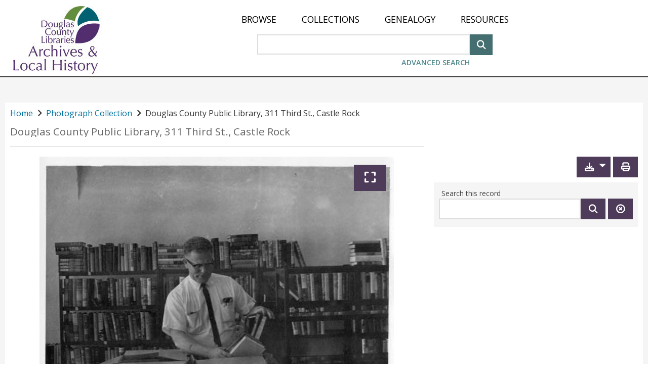

--- FILE ---
content_type: text/html;charset=utf-8
request_url: https://archives.dcl.org/digital/collection/photos/id/1646/
body_size: 15656
content:
<!DOCTYPE html>
<html lang="en">
<head>
    <meta charSet="UTF-8" http-equiv="Content-Type" content="text/javascript"/>
    <meta name="google-site-verification" content="cSF5_9j8bF_0YBmWooJN9xhiF06XuOGTOUaYAoaZLjE"/>
    <!--{this.props.head.title.toComponent()}-->
    <title>CONTENTdm</title>
    <meta name="description" content="" data-react-helmet="true"/>
    <meta name="viewport" content="width=device-width, initial-scale=1.0"/>

    <!-- socialLinks != null and socialLinks.shareEnabled and -->
    
    
    
    
    

    <link rel="canonical" href="//archives.dcl.org/digital/collection/photos/id/1646/" data-ref="ignore" />

    <link rel="stylesheet" href="https://maxcdn.bootstrapcdn.com/bootstrap/3.3.7/css/bootstrap.min.css" data-ref="ignore" />
    <link rel="stylesheet" href="https://cdnjs.cloudflare.com/ajax/libs/font-awesome/4.7.0/css/font-awesome.min.css" integrity="sha512-SfTiTlX6kk+qitfevl/7LibUOeJWlt9rbyDn92a1DqWOw9vWG2MFoays0sgObmWazO5BQPiFucnnEAjpAB+/Sw==" crossorigin="anonymous" data-ref="ignore" />

    <link rel="shortcut icon" href="/digital/favicon.ico?v=439" data-ref="requiresSiteDomain"/>
    

    <!-- Google Analytics (GA) 3 -->
    <script data-ref="ignore">
        (function(i,s,o,g,r,a,m){i['GoogleAnalyticsObject']=r;i[r]=i[r]||function(){
            (i[r].q=i[r].q||[]).push(arguments)},i[r].l=1*new Date();a=s.createElement(o),
            m=s.getElementsByTagName(o)[0];a.async=1;a.src=g;m.parentNode.insertBefore(a,m)
        })(window,document,'script','https://www.google-analytics.com/analytics.js','ga');
        window.ga = ga
    </script>

    <!-- Google Analytics (GA) 4 -->
    <script src="https://www.googletagmanager.com/gtag/js" data-ref="ignore"></script>
    <script data-ref="ignore">
        window.dataLayer = window.dataLayer || [];
        function gtag(){dataLayer.push(arguments);}
        window.gtag = gtag
        gtag('js', new Date());
    </script>
    <script data-ref="ignore">if (this.customElements) {
      try { customElements.define('built-in', document.createElement('p').constructor, { 'extends': 'p' }) }
      catch (a) { document.write('<script src="https://unpkg.com/@@ungap/custom-elements-builtin@0.2.7/min.js" crossorigin="anonymous" ><' + '/script>') }}
    else document.write('<script src="https://unpkg.com/document-register-element@1.13.2/build/document-register-element.js" crossorigin="anonymous" ><' + '/script>');
    </script>

    <script data-ref="ignore">
      if (typeof HTMLElement === 'object') {
        document.write(
        '<script src="https://unpkg.com/custom-elements-es5-adapter@@1.0.0/custom-elements-es5-adapter.js" crossorigin="anonymous"><' + '/script>' +
        '<script src="node_modules/@webcomponents/webcomponentsjs/webcomponents-bundle.js"><' + '/script>')}
    </script>

    <script data-ref="ignore">
        window.__INITIAL_STATE__ = JSON.parse("{\"intl\":{\"locale\":\"en_US\",\"messages\":{\"SITE_CONFIG_aboutPageHtml\":\"\",\"SITE_CONFIG_aboutPageTitle\":\"\",\"SITE_CONFIG_breadcrumbTopLevelText\":\"Home\",\"SITE_CONFIG_customHomePageAltText\":\"\",\"SITE_CONFIG_downloadExtraLargeEnabled\":\"Extra Large\",\"SITE_CONFIG_downloadFullResEnabled\":\"Full Resolution\",\"SITE_CONFIG_downloadFullSizeEnabled\":\"large ( \u0026gt; 500x500)\",\"SITE_CONFIG_downloadLargeEnabled\":\"Large\",\"SITE_CONFIG_downloadMediumEnabled\":\"medium (500x500 max)\",\"SITE_CONFIG_downloadSmallEnabled\":\"small (250x250 max)\",\"SITE_CONFIG_globalHomePageHtml\":\"\u0026amp;lt;p class\u0026#61;\u0026amp;quot;cdm_style spaceMar10B\u0026amp;quot;\u0026amp;gt;\u0026amp;lt;span\u0026amp;gt;\u00A0\u0026amp;lt;\/span\u0026amp;gt;\u0026amp;lt;\/p\u0026amp;gt;\",\"SITE_CONFIG_homePageHtml\":\"\u0026lt;p class\u0026#61;\u0026#34;cdm_style spaceMar10B\u0026#34;\u0026gt;Describe your website for visitors to your site.\u0026lt;\/p\u0026gt;\",\"SITE_CONFIG_landingPageHtml\":\"\u0026lt;p class\u0026#61;\u0026#34;cdm_style\u0026#34; style\u0026#61;\u0026#34;margin-top:10px;\u0026#34;\u0026gt;Describe your collection for visitors to your site.\u0026lt;\/p\u0026gt;\",\"SITE_CONFIG_navLinksAbout\":\"About\",\"SITE_CONFIG_navLinksBrowse\":\"Browse\",\"SITE_CONFIG_navLinksHome\":\"Home\",\"SITE_CONFIG_navLinks_0\":\"Collections\",\"SITE_CONFIG_navLinks_1\":\"Genealogy\",\"SITE_CONFIG_navLinks_2\":\"Resources\",\"SITE_CONFIG_navLinks_3\":\"Plan Your Visit\",\"SITE_CONFIG_navLinks_4\":\"About\",\"SITE_CONFIG_navLinks_5\":\"Donate\",\"SITE_CONFIG_navLinks_6\":\"Website Accessibility\",\"SITE_CONFIG_navLinks_7\":\"Douglas County Libraries\",\"SITE_CONFIG_navLinks_8\":\"\",\"SITE_CONFIG_navLinks_9\":\"\",\"SITE_CONFIG_nosortRelevance\":\"Relevance\",\"SITE_CONFIG_siteName\":\"\",\"SITE_CONFIG_thumbnail\":\"Thumbnail\",\"SITE_CONFIG_title\":\"DCL Archives \u0026amp; Local History\",\"SITE_KEY_AddCustomLink\":\"Add custom link text to help identify your link\",\"SITE_KEY_ChooseOption\":\"Choose Option\",\"SITE_KEY_CopyLink\":\"Copy Link\",\"SITE_KEY_CreateLink\":\"Create Link\",\"SITE_KEY_CreateSharedLink\":\"{num_of_items, plural, one {You are creating a link to share {num_of_items} item.} other {You are creating a link to share {num_of_items} items.}}\",\"SITE_KEY_CreateSharedLinkViewItems\":\"Anyone with this link can view these items (as permitted by restriction).\",\"SITE_KEY_CustomSharedLinkExamples\":\"1. Custom link text can only contain alphanumeric characters (a-z and 0-9) and the \u0026#39;-\u0026#39; (hyphen) and \u0026#39;_\u0026#39; (underscore) characters.\u0026lt;br \/\u0026gt;2. Custom link text must not exceed 40 characters in length.\u0026lt;br \/\u0026gt;3. Custom link text can contain lowercase and uppercase characters and it is case-sensitive.\",\"SITE_KEY_DeselectAllSavedItems\":\"Deselect All\",\"SITE_KEY_ExampleLink\":\"Example Link\",\"SITE_KEY_ExportButton\":\"Export\",\"SITE_KEY_ExportFiles\":\"Export Files\",\"SITE_KEY_LinkCreated\":\"Link Created\",\"SITE_KEY_MaxSavedItems\":\"You have reached the maximum number of {MAX_SAVED_ITEMS} for {SAVED_ITEMS_TMX}.\",\"SITE_KEY_NoSavedItems\":\"You don\u0026#39;t have any saved items. You can save an item by using the \u0026#39;\u2729 Save\u0026#39; button.\",\"SITE_KEY_NumItemsLabel\":\"{num_of_items, number} {num_of_items, plural, one {Item} other {Items}}\",\"SITE_KEY_OK\":\"OK\",\"SITE_KEY_Optional\":\"Optional\",\"SITE_KEY_PlainText\":\"Plain text\",\"SITE_KEY_RemoveButton\":\"Remove\",\"SITE_KEY_RemoveSavedInstruction\":\"You cannot save more items until you visit the {SAVED_ITEMS_TMX} page and remove some items.\",\"SITE_KEY_SaveLinkMessage\":\"Make sure you save the link, as it is not retrievable once you close this dialog box. You can create a new one if you lost the link.\",\"SITE_KEY_SavedItemsExportWarning\":\"You are exporting {num_of_selected_items, number} {num_of_selected_items, plural, one {item} other {items}} from your {SAVED_ITEMS_TMX}.\",\"SITE_KEY_SavedItemsLimit\":\"Saved Items Limit Reached\",\"SITE_KEY_SavedItemsPageTitle\":\"Saved Items\",\"SITE_KEY_SavedItemsRemoveDialogTitle\":\"Remove Items\",\"SITE_KEY_SavedItemsRemoveNotice\":\"Please note: These items will be removed from your {SAVED_ITEMS_TMX} but will not be removed from the website.\",\"SITE_KEY_SavedItemsRemoveSavedInstruction\":\"Your newly saved item(s) might not be ALL added. You cannot save more items until you visit the {SAVED_ITEMS_TMX} page and remove some items.\",\"SITE_KEY_SavedItemsRemoveWarning\":\"You are removing {num_of_selected_items} items from your {SAVED_ITEMS_TMX}.\",\"SITE_KEY_SavedItemsSessionWarning\":\"{loginOrCreateAccountTmx} to keep your Saved Items.\",\"SITE_KEY_SelectAllSavedItems\":\"Select All\",\"SITE_KEY_SelectionMessage\":\"Make selections to enable the buttons.\",\"SITE_KEY_SessionWarning\":\"Use \u0026#34;Create Link\u0026#34; or \u0026#34;Export\u0026#34; to keep a record of your Saved Items, even if you are logged in. If this is a public computer, choose \u0026#34;Select All\u0026#34; and then \u0026#34;Remove\u0026#34; to clear your Saved Items before you leave the workstation.\",\"SITE_KEY_SharedItemsPageDesc\":\"These items have been shared with you.\",\"SITE_KEY_SharedItemsPageTitle\":\"Shared Items\",\"SITE_KEY_SimpleHTML\":\"Simple HTML\",\"SITE_KEY_about\":\"About\",\"SITE_KEY_advancedsearch\":\"Advanced Search\",\"SITE_KEY_after\":\"after\",\"SITE_KEY_afterAccountCreation\":\"Once you have created an account, you may come back to log in.\",\"SITE_KEY_allCollections\":\"All Collections\",\"SITE_KEY_allfields\":\"All fields\",\"SITE_KEY_allofthewords\":\"All of the words\",\"SITE_KEY_and\":\"and\",\"SITE_KEY_anyofthewords\":\"Any of the words\",\"SITE_KEY_authenticating\":\"Authenticating\",\"SITE_KEY_back\":\"Back\",\"SITE_KEY_before\":\"before\",\"SITE_KEY_browseAll\":\"Browse All\",\"SITE_KEY_browserNotSupportedBody\":\"Our website detected you are using an outdated browser that we do not support due to privacy and security reasons. To use this website, we recommend downloading the latest version of Microsoft Edge.\",\"SITE_KEY_browserNotSupportedTitle\":\"IE11 browser is no longer supported\",\"SITE_KEY_cancel\":\"Cancel\",\"SITE_KEY_captions\":\"Toggle captions\",\"SITE_KEY_clearThisSearch\":\"Clear this search\",\"SITE_KEY_clearall\":\"Clear All\",\"SITE_KEY_clickToRemoveSaved\":\"Item Saved. Click to remove this item\",\"SITE_KEY_clickToSave\":\"Click to save this item\",\"SITE_KEY_close\":\"Close\",\"SITE_KEY_collection\":\"Collection\",\"SITE_KEY_collectionPaginator\":\"Collections {begin_index, number}-{end_index, number} of {total_items, number}\",\"SITE_KEY_collections\":\"Collections\",\"SITE_KEY_createAccount\":\"Create account\",\"SITE_KEY_download\":\"Download\",\"SITE_KEY_downloadEdge\":\"Download Microsoft Edge\",\"SITE_KEY_enablejavascriptinyourbrowser\":\"To experience full interactivity, please enable Javascript in your browser.\",\"SITE_KEY_errorLoadingCollections\":\"Error loading collections.\",\"SITE_KEY_exit_preview_mode\":\"Exit Preview Mode\",\"SITE_KEY_exit_stock_config_mode\":\"Exit Stock Config Mode\",\"SITE_KEY_expand\":\"Expand\",\"SITE_KEY_forgotPassword\":\"Forgot password?\",\"SITE_KEY_fromDateToDate\":\"to\",\"SITE_KEY_fullscreen\":\"View video fullscreen\",\"SITE_KEY_generate_map\":\"Generate Map\",\"SITE_KEY_generate_map_choose_metadata_field\":\"Choose metadata field\",\"SITE_KEY_generate_map_click_get_html\":\"Select Get html\",\"SITE_KEY_generate_map_content_copied\":\"Your link has been copied\",\"SITE_KEY_generate_map_copy_code\":\"Select Copy Code then paste your map into the Website Configuration Tool\",\"SITE_KEY_generate_map_copy_html\":\"Copy html\",\"SITE_KEY_generate_map_get_html\":\"Get html\",\"SITE_KEY_generate_map_html\":\"HTML\",\"SITE_KEY_generate_map_latitude\":\"Latitude\",\"SITE_KEY_generate_map_location\":\"Choose fields for latitude and longitude information\",\"SITE_KEY_generate_map_longitude\":\"Longitude\",\"SITE_KEY_generate_map_metadata_field_1\":\"Metadata field 1\",\"SITE_KEY_generate_map_metadata_field_2\":\"Metadata field 2\",\"SITE_KEY_generate_map_metadata_field_3\":\"Metadata field 3\",\"SITE_KEY_generate_map_metdata\":\"Choose fields for display and order they appear in\",\"SITE_KEY_generate_map_mobile\":\"Map\",\"SITE_KEY_go\":\"Go\",\"SITE_KEY_goToNextPage\":\"Go to next page\",\"SITE_KEY_goToPreviousPage\":\"Go to previous page\",\"SITE_KEY_go_to_page\":\"Go to page\",\"SITE_KEY_home\":\"Home\",\"SITE_KEY_input_page_number\":\"Input page number\",\"SITE_KEY_item_selector\":\"Item Selector\",\"SITE_KEY_javascriptrequired\":\"Javascript Required\",\"SITE_KEY_keepRecordOfSavedItems\":\"Use \u0026#34;Create Link\u0026#34; or \u0026#34;Export\u0026#34; to share or keep a record of your Saved Items. If you are not logged in and this is a public computer, choose \u0026#34;Select All\u0026#34; and then \u0026#34;Remove\u0026#34; to clear your Saved Items before you leave the workstation.\",\"SITE_KEY_loading\":\"loading...\",\"SITE_KEY_loadingCollections\":\"Loading collections...\",\"SITE_KEY_loadingContent\":\"Loading content\",\"SITE_KEY_loadingTransition\":\"Loading...\",\"SITE_KEY_login\":\"Log in\",\"SITE_KEY_loginOrCreateAccount\":\"Log in or create an account\",\"SITE_KEY_loginTitle\":\"CONTENTdm Website Login\",\"SITE_KEY_logout\":\"Log out\",\"SITE_KEY_multipleCollections\":\"Multiple Collections\",\"SITE_KEY_mute\":\"mute\",\"SITE_KEY_next\":\"Next\",\"SITE_KEY_next_record\":\"Next record\",\"SITE_KEY_noneofthewords\":\"None of the words\",\"SITE_KEY_object\":\"Object\",\"SITE_KEY_offDisabled\":\"off\",\"SITE_KEY_onDate\":\"on\",\"SITE_KEY_onEnabled\":\"on\",\"SITE_KEY_or\":\"or\",\"SITE_KEY_page\":\"Page\",\"SITE_KEY_pageFlipViewButtonText\":\"Page Flip View\",\"SITE_KEY_password\":\"Password\",\"SITE_KEY_pause\":\"pause\",\"SITE_KEY_pdf\":\"PDF\",\"SITE_KEY_play\":\"play\",\"SITE_KEY_pleaseTryAgain\":\"Please try again.\",\"SITE_KEY_poweredbycontentdmlinked\":\"Powered by \u0026amp;lt;a style\u0026#61;\u0026amp;quot;font-weight: bold;\u0026amp;quot; href\u0026#61;\u0026amp;quot;http:\/\/www.oclc.org\/en-US\/contentdm.html\u0026amp;quot;\u0026amp;gt;CONTENTdm\u0026amp;reg;\u0026amp;lt;\/a\u0026amp;gt;\u0026amp;lt;\/b\u0026amp;gt;\",\"SITE_KEY_previous\":\"Previous\",\"SITE_KEY_previous_record\":\"Previous record\",\"SITE_KEY_print\":\"Print\",\"SITE_KEY_printsubset_all\":\"All\",\"SITE_KEY_printsubset_enterPages\":\"Enter page numbers or page ranges separated by commas. For example: 1,3,5-12\",\"SITE_KEY_printsubset_pages\":\"Pages\",\"SITE_KEY_printsubset_printRange\":\"Print Range\",\"SITE_KEY_printsubset_printSubset\":\"Print subset\",\"SITE_KEY_printsubset_subset\":\"Subset\",\"SITE_KEY_printthisitem\":\"Print this item:\",\"SITE_KEY_recordsPaginator\":\"Records {begin_index, number}-{end_index, number} of {total_items, number}\",\"SITE_KEY_removeAll\":\"Remove All\",\"SITE_KEY_result\":\"Result\",\"SITE_KEY_results\":\"Results\",\"SITE_KEY_resultsFoundCount\":\"{total_items, plural, one {# Result} other {# Results}} found\",\"SITE_KEY_resultsFoundInCount\":\"{total_items, plural, one {# Result} other {# Results}} found in:\",\"SITE_KEY_resultsPaginator\":\"Results {begin_index, number}-{end_index, number} of {total_items, number}\",\"SITE_KEY_rotateLeft\":\"Rotate Left\",\"SITE_KEY_rotateRight\":\"Rotate Right\",\"SITE_KEY_saveAll\":\"Save All\",\"SITE_KEY_search\":\"Search\",\"SITE_KEY_searchThisItem\":\"search this item\",\"SITE_KEY_searchThisRecord\":\"Search this record\",\"SITE_KEY_searchbydate\":\"Search by date\",\"SITE_KEY_seek\":\"Seek video\",\"SITE_KEY_selectallcollections\":\"Select All Collections\",\"SITE_KEY_selectedfavoritessaved\":\"Saved\",\"SITE_KEY_selectthecollectionstoaddorremovefromyoursearch\":\"Select the collections to add or remove from your search\",\"SITE_KEY_share\":\"Share\",\"SITE_KEY_skipToMainContentText\":\"Skip to main content\",\"SITE_KEY_submit\":\"Submit\",\"SITE_KEY_text\":\"Text\",\"SITE_KEY_text_unavailable\":\"Text unavailable\",\"SITE_KEY_unmute\":\"unmute\",\"SITE_KEY_updatingResults\":\"Updating Results...\",\"SITE_KEY_username\":\"User Name\",\"SITE_KEY_view_item\":\"View item\",\"SITE_KEY_view_text\":\"View text\",\"SITE_KEY_worldcatAccounts\":\"WorldCat.org accounts.\",\"SITE_KEY_worldcatRegistration\":\"Our site uses {SITE_KEY_worldcatAccounts} You will be redirected to WorldCat.org to register for a free account.\",\"SITE_KEY_zoomIn\":\"Zoom In\",\"SITE_KEY_zoomOut\":\"Zoom Out\",\"SITE_cdm_KEY_fullPage\":\"Full Page\",\"SITE_cdm_KEY_home\":\"Home\",\"SITE_cdm_KEY_skip_to_main_content\":\"Skip to main content\",\"SITE_cdm_KEY_transcript\":\"Transcript\",\"SITE_cdm_advance_search_KEY_add_row\":\"Add Row\",\"SITE_cdm_advance_search_KEY_clear\":\"Clear\",\"SITE_cdm_advance_search_KEY_exact_phrase\":\"Exact phrase\",\"SITE_cdm_advance_search_KEY_please_enter_another_search_term\":\"Please enter a Search Term\",\"SITE_cdm_advanced_search_KEY_between\":\"between\",\"SITE_cdm_advanced_search_KEY_date_format_help_text\":\"e.g. yyyy, yyyy-mm, yyyy-mm-dd\",\"SITE_cdm_advanced_search_KEY_date_modifier\":\"Date Modifier\",\"SITE_cdm_advanced_search_KEY_enter_date\":\"Enter Date\",\"SITE_cdm_advanced_search_KEY_enter_date_2\":\"Enter Date 2\",\"SITE_cdm_advanced_search_KEY_enter_search_term\":\"Enter Search Term\",\"SITE_cdm_advanced_search_KEY_field_name\":\"Field Name\",\"SITE_cdm_advanced_search_KEY_please_enter_a_first_date\":\"Please enter a first date\",\"SITE_cdm_advanced_search_KEY_please_enter_a_second_date\":\"Please enter a second date\",\"SITE_cdm_advanced_search_KEY_search_connector\":\"Search Connector\",\"SITE_cdm_advanced_search_KEY_search_modifier\":\"Search Modifier\",\"SITE_cdm_advanced_search_KEY_wrong_format_validation_error\":\"Please enter a valid date. Valid date formats are yyyy-mm-dd, yyyy-mm, and yyyy.\",\"SITE_cdm_compoundobject_KEY_allitems\":\"All Items\",\"SITE_cdm_compoundobject_KEY_itemdescription\":\"Item Description\",\"SITE_cdm_compoundobject_KEY_objectdescription\":\"Object Description\",\"SITE_cdm_compoundobject_KEY_resultsfoundin\":\"Results found in:\",\"SITE_cdm_compoundobject_KEY_thisitem\":\"This Item\",\"SITE_cdm_compoundobject_filteredView\":\"Filtered\",\"SITE_cdm_compoundobject_filteredViewAlt\":\"Show only pages with search results\",\"SITE_cdm_compoundobject_nonFilteredView\":\"Show All\",\"SITE_cdm_compoundobject_nonFilteredViewAlt\":\"Show all pages\",\"SITE_cdm_favorites_KEY_ChooseANameForYourLocalWebpage\":\"Choose a name for your local webpage\",\"SITE_cdm_favorites_KEY_afterClickingTheCreateButtonYourNewWebpageWillBe\":\"After clicking the \u0026#34;Create\u0026#34; button, your new webpage will be displayed in a separate window or tab. Use the File menu in your web browser and \u0026#34;Save Page as ...\u0026#34; and choose \u0026#34;html\u0026#34; as the file type.\",\"SITE_cdm_favorites_KEY_exportAsWebpage\":\"export as webpage ...\",\"SITE_cdm_favorites_KEY_exportTheItemsGatheredInFavorites\":\"Export the items gathered in Favorites as a local webpage that will be saved on your computer.  You can open this web page in a browser for later reference, or post it somewhere to share.\",\"SITE_cdm_favorites_KEY_exportasalocalwebpage\":\"Export as a local webpage\",\"SITE_cdm_favorites_KEY_slideshow\":\"slideshow\",\"SITE_cdm_fullbrowser_KEY_hideMetadata\":\"See Less Metadata\",\"SITE_cdm_fullbrowser_KEY_showMetadata\":\"See All Metadata\",\"SITE_cdm_item_KEY_no_text\":\"There is no text for this item.\",\"SITE_cdm_landingepage_KEY_aboutthiscollection\":\"About this collection\",\"SITE_cdm_savelocalfavorites_KEY_makeFavorites\":\"Make Favorites\",\"SITE_cdm_search_KEY_ascending\":\"Ascending\",\"SITE_cdm_search_KEY_back_to_results\":\"Back to results\",\"SITE_cdm_search_KEY_browsingItemsIn\":\"Browsing items in:\",\"SITE_cdm_search_KEY_close_facet\":\"Close\",\"SITE_cdm_search_KEY_descending\":\"Descending\",\"SITE_cdm_search_KEY_found\":\"found\",\"SITE_cdm_search_KEY_header_collections_filter\":\"Collections Filter\",\"SITE_cdm_search_KEY_header_facet\":\"Facet\",\"SITE_cdm_search_KEY_no_search_results_found\":\"\u0026lt;b\u0026gt;No results found.\u0026lt;\/b\u0026gt; Please try different search terms.\",\"SITE_cdm_search_KEY_open_facet\":\"Open\",\"SITE_cdm_search_KEY_refine\":\"Refine\",\"SITE_cdm_search_KEY_relevance\":\"Relevance\",\"SITE_cdm_search_KEY_result\":\"result\",\"SITE_cdm_search_KEY_results\":\"results\",\"SITE_cdm_search_KEY_results_per_page\":\"Results per page\",\"SITE_cdm_search_KEY_resultsfound\":\"Results found\",\"SITE_cdm_search_KEY_save\":\"Save\",\"SITE_cdm_search_KEY_search_terms\":\"Search Terms:\",\"SITE_cdm_search_KEY_searchingItemsIn\":\"Searching items in:\",\"SITE_cdm_search_KEY_show_all\":\"Show All\",\"SITE_cdm_search_KEY_show_less\":\"Show Less\",\"SITE_cdm_search_KEY_show_more\":\"Show More\",\"SITE_cdm_search_KEY_sort\":\"Sort\",\"SITE_cdm_search_KEY_sortby\":\"Sort by\",\"SITE_cdm_search_KEY_title_browse\":\"Browse\",\"SITE_cdm_search_KEY_title_search_results\":\"Search Results\",\"SITE_cdm_search_KEY_update\":\"Update\",\"SITE_cdm_search_KEY_youmustselectonecollection\":\"You must select at least one collection\",\"SITE_cdm_search_KEY_yoursearchretrievednoresults\":\"No results found. Please try different search terms\",\"SITE_cdm_search_KEY_youvesearched\":\"You\u0026#39;ve searched:\",\"SITE_cdm_search_gridView\":\"grid view\",\"SITE_cdm_search_listView\":\"list view\",\"SITE_error_KEY_authentication_failed\":\"The username or password is invalid\",\"SITE_error_KEY_enterADate\":\"Enter a date\",\"SITE_error_KEY_enterAnEndDate\":\"Enter an end date\",\"SITE_error_KEY_error_0\":\"Error\",\"SITE_error_KEY_error_1\":\"The collection \u0026#34;~CDMERRORCOLLECTION~\u0026#34; cannot be displayed. Log in and refresh the page to access restricted or unpublished collections.\",\"SITE_error_KEY_error_6\":\"The item you tried to view does not exist.\",\"SITE_error_KEY_error_9\":\"404: Page not found\",\"SITE_error_KEY_noneoperatormissing\":\"An additional search operator must be used in conjunction with \u0026#39;None of the words\u0026#39;. Please refine your search.\",\"SITE_error_KEY_nopasswordentered\":\"Please enter a password\",\"SITE_error_KEY_nousernameentered\":\"Please enter a user name.\",\"SITE_error_KEY_printsubsetnovalueentered\":\"You did not enter a value.\",\"SITE_error_KEY_thereIsNoFileAssociatedWithThisItem\":\"There is no file associated with this item.\",\"SITE_error_KEY_theseconddatecannotbeearlierthanthefirstdate\":\"ERROR: The second date cannot be earlier than the first date.\",\"SITE_error_KEY_thisItemIsRestrictedToOnlyAllowViewingOfTheMetadata\":\"This item is restricted to only allow viewing of the metadata.\",\"language\":\"English\"}},\"site_config\":{\"header\":{\"overrideHeaderGlobal\":false,\"hideHeaderText\":false,\"logo\":{\"useOptional\":true,\"url\":\"\/customizations\/global\/images\/archives-logo.jpg\",\"text\":\"SITE_CONFIG_siteName\",\"hyperlink\":\"\",\"altText\":\"SITE_CONFIG_siteName\"},\"navmenu\":{\"enableHome\":false,\"enableBrowse\":true,\"enableAbout\":false,\"enableLogin\":false,\"links\":[{\"openInWindow\":false,\"title\":\"SITE_CONFIG_navLinks_0\",\"url\":\"digital\/custom\/collections\"},{\"openInWindow\":false,\"title\":\"SITE_CONFIG_navLinks_1\",\"url\":\"digital\/custom\/genealogy\"},{\"openInWindow\":false,\"title\":\"SITE_CONFIG_navLinks_2\",\"url\":\"digital\/custom\/resources\"},{\"openInWindow\":false,\"title\":\"SITE_CONFIG_navLinks_3\",\"url\":\"digital\/custom\/visit\"},{\"openInWindow\":false,\"title\":\"SITE_CONFIG_navLinks_4\",\"url\":\"digital\/custom\/about\"},{\"openInWindow\":false,\"title\":\"SITE_CONFIG_navLinks_5\",\"url\":\"digital\/custom\/donate\"},{\"openInWindow\":true,\"title\":\"SITE_CONFIG_navLinks_6\",\"url\":\"https:\/\/www.dcl.org\/website-accessibility\"},{\"openInWindow\":true,\"title\":\"SITE_CONFIG_navLinks_7\",\"url\":\"https:\/\/www.dcl.org\"},{\"openInWindow\":false,\"title\":\"SITE_CONFIG_navLinks_8\",\"url\":\"\"},{\"openInWindow\":false,\"title\":\"SITE_CONFIG_navLinks_9\",\"url\":\"\"}]}},\"iiif\":{\"cdmServerUrl\":\"server17197.contentdm.oclc.org:8888\",\"publicUrl\":\"https:\/\/archives.dcl.org\",\"iiifEnabled\":true},\"language\":{\"defaultLocale\":\"en_US\",\"selectorEnabled\":false,\"languages\":[{\"code\":\"en-US\",\"name\":\"English\"},{\"code\":\"en-PIRATE\",\"name\":\"Pirate English\"}]},\"homepage\":{\"siteTitle\":\"SITE_CONFIG_title\",\"html\":\"SITE_CONFIG_globalHomePageHtml\",\"favicon\":\"favicon.ico\",\"homepageCardsEnabled\":true,\"homepageCardsPerPage\":10,\"image\":{\"smallImagePath\":\"\",\"mediumImagePath\":\"\",\"largeImagePath\":\"\",\"imageAltText\":\"\"},\"customLandingPageEnabled\":true,\"customLandingPage\":\"---\\r\\nheader: true\\r\\nfooter: true\\r\\ntitle: \\\"Welcome\\\"\\r\\n---\\r\\n<style>\\r\\n#global-alert-alt {\\r\\n\\tcolor: #fff;\\r\\n\\tbackground-color: #b1462c;\\r\\n\\tfont-size: 20px;\\r\\n\\tpadding: 10px;\\r\\n\\tmargin: 0px 0 7px 0;\\r\\n\\ttext-align: center;\\r\\n}\\r\\n.CoreLayout-mainwrapper.cdm-main-content {\\r\\n\\tmax-width: inherit;\\r\\n\\tmargin: 0 auto;\\r\\n\\twidth: 100%;\\r\\n\\tpadding: 0;\\r\\n}\\r\\n.Header-valerieBar {\\r\\n\\tpadding-bottom: 0;\\r\\n\\tborder: 0;\\r\\n}\\r\\n.Footer-footerWrapper {\\r\\n\\tflex: none;\\r\\n\\tpadding: 0px;\\r\\n\\tmargin-top: 0;\\r\\n\\tbackground: #fff;\\r\\n}\\r\\n.bd-background {\\r\\n\\tbackground: #fff url(https:\/\/www.dcl.org\/shared-assets\/images\/hosted\/bd-background.webp) bottom\/cover fixed;\\r\\n}\\r\\n.bd-wrapper {\\r\\n\\tpadding: 40px 15px 60px;\\r\\n}\\r\\n.bd-container {\\r\\n\\tdisplay: flex;\\r\\n\\tflex-direction: column;\\r\\n\\tmax-width: 1080px;\\r\\n\\tmargin: 0 auto;\\r\\n\\tpadding: 40px 40px 55px;\\r\\n\\tbackground: rgba(255,255,255,.9);\\r\\n\\tborder-radius: 5px;\\r\\n\\tcolor: #000;\\r\\n}\\r\\n.bd-one {\\r\\n\\tpadding: 15px 0 20px;\\r\\n}\\r\\n.bd-intro {\\r\\n\\ttext-align: center;\\r\\n}\\r\\n.bd-title {\\r\\n\\tfont-family: \\\"Open Sans\\\", arial, sans-serif;\\r\\n\\tfont-size: 4em;\\r\\n\\tfont-weight: 700;\\r\\n\\tcolor: #444;\\r\\n\\ttext-transform: uppercase;\\r\\n\\tletter-spacing: -.05em;\\r\\n\\tmargin: 0;\\r\\n}\\r\\n.bd-subtitle {\\r\\n\\tfont-size: 1.125rem !important;\\r\\n\\tmargin: 0 0 10px;\\r\\n\\tcolor: #000;\\r\\n}\\r\\n.bd-subtitle a {\\r\\n\\tfont-size: 1.25rem !important;\\r\\n\\tcolor: #000;\\r\\n\\ttext-decoration: underline;\\r\\n}\\r\\n.bd-heading-one {\\r\\n\\tfont-size: 26px;\\r\\n\\tfont-weight: 600;\\r\\n\\ttext-transform: uppercase;\\r\\n}\\r\\n.bd-heading-two {\\r\\n\\tfont-size: 20px;\\r\\n\\tpadding-bottom: 20px;\\r\\n\\tcolor: #000;\\r\\n\\tmax-width: 600px;\\r\\n\\tmargin: 0 auto;\\r\\n}\\r\\n.bd-heading-two a {\\r\\n\\tfont-size: 20px;\\r\\n\\ttext-decoration: underline;\\r\\n\\tcolor: #000;\\r\\n\\tfont-style: italic;\\r\\n}\\r\\n.bd-content, .featured-info, .featured-info h3 {\\r\\n\\tcolor: #000!important;\\r\\n}\\r\\n.featured-info h3 {\\r\\n\\tfont-size: 1.25rem!important;\\r\\n\\tmargin-top: 0;\\r\\n}\\r\\n.feature-wrapper {\\r\\n\\tpadding: 0 30px 200px;\\r\\n}\\r\\n.feature-container {\\r\\n\\tdisplay: flex;\\r\\n\\tflex-direction: column;\\r\\n\\tmax-width: 1080px;\\r\\n\\tmargin: 0 auto;\\r\\n\\tcolor: #000;\\r\\n}\\r\\n.feature-content {\\r\\n\\tbackground: rgba(255,255,255,.9);\\r\\n\\tborder-radius: 5px;\\r\\n\\tpadding: 40px 40px 50px;\\r\\n\\tmargin: 40px 0;\\r\\n\\tdisplay: flex;\\r\\n\\talign-items: center;\\r\\n}\\r\\n.feature-content img {\\r\\n\\tmax-width: 500px;\\r\\n}\\r\\n\\r\\n    @media (max-width: 725px) {\\r\\n.bd-container {\\r\\n    padding: 40px 15px 55px;\\r\\n}\\r\\n}\\r\\n<\/style>\\r\\n<div class=\\\"bd-background\\\">\\r\\n  <div class=\\\"bd-wrapper\\\">\\r\\n    <div class=\\\"bd-container\\\">\\r\\n      <div class=\\\"bd-intro\\\">\\r\\n        <h1 class=\\\"bd-title\\\">The Beeman-Duncan Ranch<\/h1>\\r\\n        <div class=\\\"bd-heading-one\\\">A DCL Archives \u0026 Local History Exhibit<\/div>\\r\\n        <div class=\\\"bd-one\\\"><img src=\\\"https:\/\/www.dcl.org\/shared-assets\/images\/hosted\/lewis-beeman-house.webp\\\" alt=\\\"Lewis Beeman House\\\"><\/div>\\r\\n        <div class=\\\"bd-heading-two\\\"><i>Now through November\u0026nbsp;30 in the Sjostrom Family History Lounge, Monday\u0026nbsp;\u0026 Friday, 8AM-4PM, <a href=\\\"https:\/\/archives.dcl.org\/digital\/custom\/visit\\\">Castle Rock<\/a><\/i><\/div>\\r\\n      <\/div>\\r\\n      <div class=\\\"padding-bottom-30\\\">The Beeman-Duncan Ranch tells the story of over 160 years of resilience, transformation, and heritage in the heart of Douglas County. Nestled at the junction of East and West Plum Creek near present-day Sedalia, this land has seen gold seekers, homesteaders, cattlemen, dairy farmers, community leaders, and conservationists\u2014all leaving their imprint on the soil.<\/div>\\r\\n      <div class=\\\"bd-heading-two text-center\\\">From cattle corrals to conservation, this exhibition celebrates the enduring legacy of Colorado's ranching heritage.<\/div>\\r\\n    <\/div>\\r\\n  <\/div>\\r\\n<\/div>\\r\\n\",\"customUrlEnabled\":false,\"customURL\":null},\"search\":{\"resultFieldsDisplayOrder\":[\"title\",\"date\",\"identi\",\"relatig\"],\"resultFacetsDisplayOrder\":[\"subjec\",\"creato\",\"type\",\"type\",\"format\"],\"sortBrowseDefault\":\"date\",\"browseSortOrderAscIsEnabled\":false,\"sortSearchDefault\":\"nosort\",\"searchSortOrderAscIsEnabled\":false,\"resultsShowThumbnail\":true,\"showFacets\":true,\"enableMetadataHyperlinking\":true,\"advancedSearchFields\":[\"all\",\"title\",\"subjec\",\"descri\",\"creato\",\"publis\",\"contri\",\"date\",\"type\",\"format\",\"source\",\"relati\",\"covera\",\"proven\",\"titlea\",\"describ\",\"formata\",\"formatb\",\"relatig\",\"coveraa\"],\"advancedSearchFieldDefault\":\"all\",\"advancedSearchConnectorDefault\":\"and\",\"advancedSearchDateEnabled\":true,\"resultsPerPage\":20,\"gridViewEnabled\":false,\"gridOverrideGlobal\":false},\"preview\":{\"enabled\":false,\"timestamp\":1768892040069},\"social\":{\"shareEnabled\":false,\"overrideSocialLinksGlobal\":false,\"id\":\"http:\/\/s7.addthis.com\/js\/300\/addthis_widget.js#pubid=ra-51706504389d88f8\"},\"analytics\":{\"googleAnalyticsEnabled\":true,\"googleAnalyticsTrackerIds\":[\"UA-10486280-2,G-SBCP3873XQ\"],\"googleSiteVerificationId\":\"cSF5_9j8bF_0YBmWooJN9xhiF06XuOGTOUaYAoaZLjE\",\"googleSiteVerificationEnabled\":true},\"downloadImageConfiguration\":{\"downloadSmallEnabled\":true,\"downloadMediumEnabled\":true,\"downloadLargeEnabled\":false,\"downloadExtraLargeEnabled\":false,\"downloadFullSizeEnabled\":true,\"downloadFullResEnabled\":false},\"customFiles\":{\"customCssFilePath\":\"\/global\/\/dcl-style71425.css\",\"customJsFilePath\":\"\/global\/\/js\/ead-embed.js\"},\"enablePrintButton\":true,\"enableDownloadButton\":true,\"enableSavedItems\":false,\"imageServerEnabled\":true,\"version\":\"439\"},\"authentication\":{\"name\":null,\"isWCTAdmin\":false},\"item\":{\"state\":\"ok\",\"compoundObjectIndex\":0,\"index\":0,\"disabledNextButton\":true,\"disabledPreviousButton\":true,\"highlightIndex\":0,\"item\":{\"requestedId\":1646,\"id\":1646,\"parentId\":-1,\"collectionAlias\":\"photos\",\"collectionName\":\"Photograph Collection\",\"contentType\":\"image\/jp2\",\"filename\":\"2480.jp2\",\"title\":\"Douglas_County_Public_Library_Third_St_Castle_Rock\",\"text\":null,\"pageNumber\":null,\"imageWidth\":800.0,\"imageHeight\":540.0,\"fields\":[{\"key\":\"identi\",\"label\":\"Call Number\",\"controlledVocab\":false,\"searchable\":true,\"value\":\"1993.021.0009\",\"controlledVocabList\":null},{\"key\":\"title\",\"label\":\"Title\",\"controlledVocab\":false,\"searchable\":true,\"value\":\"Douglas County Public Library, 311 Third St., Castle Rock\",\"controlledVocabList\":null},{\"key\":\"date\",\"label\":\"Date\",\"controlledVocab\":false,\"searchable\":true,\"value\":\"1967\",\"controlledVocabList\":null},{\"key\":\"descri\",\"label\":\"Description\",\"controlledVocab\":false,\"searchable\":true,\"value\":\"Photograph shows Alden Briskey, librarian, opening a box of books in 1967 at the Douglas County Public Library at the library's temporary location at 311 Third St., Castle Rock, Colo., in anticipation of opening the Douglas County Public Library at 303 Gilbert St., Castle Rock, Colo.\",\"controlledVocabList\":null},{\"key\":\"source\",\"label\":\"Physical Description\",\"controlledVocab\":false,\"searchable\":true,\"value\":\"Photographic Paper. Print Size: 10 x 13 cm (4 x 5 in.) Copy\",\"controlledVocabList\":null},{\"key\":\"titlea\",\"label\":\"Title Source\",\"controlledVocab\":true,\"searchable\":false,\"value\":\"Title supplied by cataloger.\",\"controlledVocabList\":null},{\"key\":\"collec\",\"label\":\"Collection\",\"controlledVocab\":true,\"searchable\":true,\"value\":\"Photograph collection\",\"controlledVocabList\":null},{\"key\":\"audien\",\"label\":\"Digital Specifications\",\"controlledVocab\":false,\"searchable\":true,\"value\":\"Scanned on Epson Expression 10000XL, with Adobe Photoshop. Access and Thumbnail images: 72 dpi. Tiff Image 1100 dpi.\",\"controlledVocabList\":null},{\"key\":\"format\",\"label\":\"Date Scanned\",\"controlledVocab\":false,\"searchable\":true,\"value\":\"2012-10-12\",\"controlledVocabList\":null},{\"key\":\"citati\",\"label\":\"Citation\",\"controlledVocab\":false,\"searchable\":false,\"value\":\"Douglas County Public Library, 311 Third St., Castle Rock, 1993.021.0009; DCL Archives and Local History, Castle Rock, Colorado\",\"controlledVocabList\":null},{\"key\":\"rights\",\"label\":\"Credit Line\",\"controlledVocab\":true,\"searchable\":false,\"value\":\"Image courtesy of DCL Archives and Local History, Castle Rock, Colorado\",\"controlledVocabList\":null},{\"key\":\"credit\",\"label\":\"License\",\"controlledVocab\":true,\"searchable\":false,\"value\":\"Item protected under a Creative Commons Attribution-Noncommercial License (CC BY-NC)\",\"controlledVocabList\":null},{\"key\":\"people\",\"label\":\"People\",\"controlledVocab\":true,\"searchable\":true,\"value\":\"Briskey, Alden R., 1917-1988\",\"controlledVocabList\":null},{\"key\":\"local\",\"label\":\"Local Subjects and Places\",\"controlledVocab\":true,\"searchable\":true,\"value\":\"Douglas County Public Library (Douglas County, Colo.);\",\"controlledVocabList\":null},{\"key\":\"subjea\",\"label\":\"Subjects\",\"controlledVocab\":true,\"searchable\":true,\"value\":\"Libraries\",\"controlledVocabList\":null},{\"key\":\"type\",\"label\":\"Type\",\"controlledVocab\":true,\"searchable\":true,\"value\":\"Photograph\",\"controlledVocabList\":null}],\"fullrsEnabled\":false,\"hasPrintPDF\":false,\"thumbnailUri\":\"\/api\/singleitem\/collection\/photos\/id\/1646\/thumbnail\",\"imageUri\":\"https:\/\/archives.dcl.org\/iiif\/2\/photos:1646\/full\/730,\/0\/default.jpg\",\"iiifInfoUri\":\"\/iiif\/2\/photos:1646\/info.json\",\"downloadUri\":\"\/api\/collection\/photos\/id\/1646\/download\",\"downloadParentUri\":null,\"url\":null,\"streamUri\":null,\"parent\":null,\"flatCompoundObjects\":null,\"metadata\":null,\"restrictions\":0,\"restrictionCode\":\"FULL_ACCESS\",\"transcriptField\":null},\"showAllMetadata\":false,\"showText\":false,\"searchWithIn\":\"\"},\"collection\":{\"id\":\"photos\",\"name\":\"Photograph Collection\",\"pageTitle\":\"Photograph Collection\",\"pageText\":\"\u0026amp;lt;p\u0026amp;gt;\u0026amp;lt;a href\u0026#61;\u0026amp;quot;http:\/\/douglascountyhistory.org\/digital\/collection\/photos\/id\/1423\/rec\/1\u0026amp;quot;\u0026amp;gt;\u0026amp;lt;img src\u0026#61;\u0026amp;quot;http:\/\/cdm17197.contentdm.oclc.org\/customizations\/global\/pages\/images\/19930050072.jpg\u0026amp;quot; \/\u0026amp;gt;\u0026amp;lt;\/a\u0026amp;gt;\u0026amp;lt;\/p\u0026amp;gt;\\n\u0026amp;lt;p\u0026amp;gt;The Douglas County History Research Center has thousands of photos to browse or search showing Douglas County, Colorado\u0026amp;apos;s history from 1864 to the present.\u00A0 Major events with photos in our collection include the Douglas County Courthouse fire in 1978, the flood of 1965, and ranching and farm life, as well as may pictures of the towns of Castle Rock, and Parker.\u00A0 The collection will continue to grow with new items being added with the help of staff and volunteers.\u0026amp;lt;\/p\u0026amp;gt;\\n\u0026amp;lt;h1 class\u0026#61;\u0026amp;quot;cdm_style\u0026amp;quot;\u0026amp;gt;\u0026amp;lt;a href\u0026#61;\u0026amp;quot;\/cdm\/search\/collection\/photos\u0026amp;quot;\u0026amp;gt;Browse the Photograph Collection \u00BB\u0026amp;lt;\/a\u0026amp;gt;\u0026amp;lt;\/h1\u0026amp;gt;\",\"suggestedTopics\":[],\"browseButtonEnabled\":true,\"browseButtonText\":\"Browse\",\"suggestedTopicsEnabled\":true,\"landingPageImage\":{\"smallImagePath\":\"images\/landingpage\/small-19930050072.jpg\",\"mediumImagePath\":\"images\/landingpage\/19930050072.jpg\",\"largeImagePath\":\"images\/landingpage\/19930050072.jpg\",\"imageAltText\":\"1993.005.0072 Haystacks at Bartruff Ranch\"},\"landingPageImagePreferences\":\"noImage\",\"header\":{\"overrideHeaderGlobal\":false,\"hideHeaderText\":false,\"logo\":{\"useOptional\":false,\"url\":\"\",\"text\":\"SITE_CONFIG_siteName\",\"hyperlink\":null,\"altText\":\"SITE_CONFIG_siteName\"},\"navmenu\":null},\"siteHeader\":\"useglobal\",\"enableMetadataHyperlinking\":true,\"enablePrintButton\":true,\"enableDownloadButton\":true,\"social\":{\"shareEnabled\":false,\"overrideSocialLinksGlobal\":false,\"id\":null},\"downloadImageConfiguration\":{\"downloadSmallEnabled\":true,\"downloadMediumEnabled\":true,\"downloadLargeEnabled\":false,\"downloadExtraLargeEnabled\":false,\"downloadFullSizeEnabled\":true,\"downloadFullResEnabled\":false},\"customFiles\":{\"customCssFilePath\":null,\"customJsFilePath\":null},\"enableArchivalDownload\":false,\"customURL\":\"https:\/\/archives.dcl.org\/digital\/search\/collection\/photos\",\"customUrlEnabled\":true,\"version\":\"32\",\"overrideDownloadGlobal\":false,\"customLandingPageEnabled\":false,\"customLandingPage\":\"\",\"messages\":{\"SITE_CONFIG_aboutPageHtml\":\"\",\"SITE_CONFIG_aboutPageTitle\":\"\",\"SITE_CONFIG_breadcrumbTopLevelText\":\"\",\"SITE_CONFIG_browseButtonText\":\"Browse\",\"SITE_CONFIG_customHomePageAltText\":\"\",\"SITE_CONFIG_customLandingPage\":\"\",\"SITE_CONFIG_customLandingPageAltText\":\"Photograph Collection\",\"SITE_CONFIG_downloadExtraLargeEnabled\":\"\",\"SITE_CONFIG_downloadFullResEnabled\":\"\",\"SITE_CONFIG_downloadFullSizeEnabled\":\"\",\"SITE_CONFIG_downloadLargeEnabled\":\"\",\"SITE_CONFIG_downloadMediumEnabled\":\"\",\"SITE_CONFIG_downloadSmallEnabled\":\"\",\"SITE_CONFIG_globalHomePageHtml\":\"\u0026amp;lt;p class\u0026#61;\u0026amp;quot;cdm_style spaceMar10B\u0026amp;quot;\u0026amp;gt;\u0026amp;lt;span\u0026amp;gt;\u00A0\u0026amp;lt;\/span\u0026amp;gt;\u0026amp;lt;\/p\u0026amp;gt;\",\"SITE_CONFIG_homePageHtml\":\"\u0026lt;p class\u0026#61;\u0026#34;cdm_style spaceMar10B\u0026#34;\u0026gt;Describe your website for visitors to your site.\u0026lt;\/p\u0026gt;\",\"SITE_CONFIG_landingPageHtml\":\"\u0026amp;lt;p\u0026amp;gt;\u0026amp;lt;a href\u0026#61;\u0026amp;quot;http:\/\/douglascountyhistory.org\/digital\/collection\/photos\/id\/1423\/rec\/1\u0026amp;quot;\u0026amp;gt;\u0026amp;lt;img src\u0026#61;\u0026amp;quot;http:\/\/cdm17197.contentdm.oclc.org\/customizations\/global\/pages\/images\/19930050072.jpg\u0026amp;quot; \/\u0026amp;gt;\u0026amp;lt;\/a\u0026amp;gt;\u0026amp;lt;\/p\u0026amp;gt;\\n\u0026amp;lt;p\u0026amp;gt;The Douglas County History Research Center has thousands of photos to browse or search showing Douglas County, Colorado\u0026amp;apos;s history from 1864 to the present.\u00A0 Major events with photos in our collection include the Douglas County Courthouse fire in 1978, the flood of 1965, and ranching and farm life, as well as may pictures of the towns of Castle Rock, and Parker.\u00A0 The collection will continue to grow with new items being added with the help of staff and volunteers.\u0026amp;lt;\/p\u0026amp;gt;\\n\u0026amp;lt;h1 class\u0026#61;\u0026amp;quot;cdm_style\u0026amp;quot;\u0026amp;gt;\u0026amp;lt;a href\u0026#61;\u0026amp;quot;\/cdm\/search\/collection\/photos\u0026amp;quot;\u0026amp;gt;Browse the Photograph Collection \u00BB\u0026amp;lt;\/a\u0026amp;gt;\u0026amp;lt;\/h1\u0026amp;gt;\",\"SITE_CONFIG_landingPageHtmlHomepage\":\"\u0026amp;lt;p\u0026amp;gt;The Douglas County History Research Center has thousands of photos to browse or search showing Douglas County, Colorado\u0026amp;apos;s history from 1864 to the present.\u00A0 Major events with photos in our collection include the Douglas County Courthouse fire in 1978, the flood of 1965, and ranching and farm life, as well as may pictures of the towns of Castle Rock, and Parker.\u00A0 The collection will continue to grow with new items being added with the help of staff and volunteers.\u0026amp;lt;\/p\u0026amp;gt;\\n\u0026amp;lt;h1 class\u0026#61;\u0026amp;quot;cdm_style\u0026amp;quot;\u0026amp;gt;\u0026amp;lt;a href\u0026#61;\u0026amp;quot;\/cdm\/search\/collection\/photos\u0026amp;quot;\u0026amp;gt;Browse the Photograph Collection \u00BB\u0026amp;lt;\/a\u0026amp;gt;\u0026amp;lt;\/h1\u0026amp;gt;\",\"SITE_CONFIG_navLinksAbout\":\"About\",\"SITE_CONFIG_navLinksBrowse\":\"Browse\",\"SITE_CONFIG_navLinksHome\":\"Home\",\"SITE_CONFIG_navLinks_0\":\"Collections\",\"SITE_CONFIG_navLinks_1\":\"Genealogy\",\"SITE_CONFIG_navLinks_2\":\"Resources\",\"SITE_CONFIG_navLinks_3\":\"Plan Your Visit\",\"SITE_CONFIG_navLinks_4\":\"About\",\"SITE_CONFIG_navLinks_5\":\"Donate\",\"SITE_CONFIG_navLinks_6\":\"Website Accessibility\",\"SITE_CONFIG_navLinks_7\":\"Douglas County Libraries\",\"SITE_CONFIG_navLinks_8\":\"\",\"SITE_CONFIG_navLinks_9\":\"\",\"SITE_CONFIG_nosortRelevance\":\"\",\"SITE_CONFIG_siteName\":\"\",\"SITE_CONFIG_thumbnail\":\"\",\"SITE_CONFIG_title\":\"Photograph Collection\",\"SITE_CONFIG_titleHomepage\":\"Photograph Collection\",\"SITE_KEY_AddCustomLink\":\"Add custom link text to help identify your link\",\"SITE_KEY_ChooseOption\":\"Choose Option\",\"SITE_KEY_CopyLink\":\"Copy Link\",\"SITE_KEY_CreateLink\":\"Create Link\",\"SITE_KEY_CreateSharedLink\":\"{num_of_items, plural, one {You are creating a link to share {num_of_items} item.} other {You are creating a link to share {num_of_items} items.}}\",\"SITE_KEY_CreateSharedLinkViewItems\":\"Anyone with this link can view these items (as permitted by restriction).\",\"SITE_KEY_CustomSharedLinkExamples\":\"1. Custom link text can only contain alphanumeric characters (a-z and 0-9) and the \u0026#39;-\u0026#39; (hyphen) and \u0026#39;_\u0026#39; (underscore) characters.\u0026lt;br \/\u0026gt;2. Custom link text must not exceed 40 characters in length.\u0026lt;br \/\u0026gt;3. Custom link text can contain lowercase and uppercase characters and it is case-sensitive.\",\"SITE_KEY_DeselectAllSavedItems\":\"Deselect All\",\"SITE_KEY_ExampleLink\":\"Example Link\",\"SITE_KEY_ExportButton\":\"Export\",\"SITE_KEY_ExportFiles\":\"Export Files\",\"SITE_KEY_LinkCreated\":\"Link Created\",\"SITE_KEY_MaxSavedItems\":\"You have reached the maximum number of {MAX_SAVED_ITEMS} for {SAVED_ITEMS_TMX}.\",\"SITE_KEY_NoSavedItems\":\"You don\u0026#39;t have any saved items. You can save an item by using the \u0026#39;\u2729 Save\u0026#39; button.\",\"SITE_KEY_NumItemsLabel\":\"{num_of_items, number} {num_of_items, plural, one {Item} other {Items}}\",\"SITE_KEY_OK\":\"OK\",\"SITE_KEY_Optional\":\"Optional\",\"SITE_KEY_PlainText\":\"Plain text\",\"SITE_KEY_RemoveButton\":\"Remove\",\"SITE_KEY_RemoveSavedInstruction\":\"You cannot save more items until you visit the {SAVED_ITEMS_TMX} page and remove some items.\",\"SITE_KEY_SaveLinkMessage\":\"Make sure you save the link, as it is not retrievable once you close this dialog box. You can create a new one if you lost the link.\",\"SITE_KEY_SavedItemsExportWarning\":\"You are exporting {num_of_selected_items, number} {num_of_selected_items, plural, one {item} other {items}} from your {SAVED_ITEMS_TMX}.\",\"SITE_KEY_SavedItemsLimit\":\"Saved Items Limit Reached\",\"SITE_KEY_SavedItemsPageTitle\":\"Saved Items\",\"SITE_KEY_SavedItemsRemoveDialogTitle\":\"Remove Items\",\"SITE_KEY_SavedItemsRemoveNotice\":\"Please note: These items will be removed from your {SAVED_ITEMS_TMX} but will not be removed from the website.\",\"SITE_KEY_SavedItemsRemoveSavedInstruction\":\"Your newly saved item(s) might not be ALL added. You cannot save more items until you visit the {SAVED_ITEMS_TMX} page and remove some items.\",\"SITE_KEY_SavedItemsRemoveWarning\":\"You are removing {num_of_selected_items} items from your {SAVED_ITEMS_TMX}.\",\"SITE_KEY_SavedItemsSessionWarning\":\"{loginOrCreateAccountTmx} to keep your Saved Items.\",\"SITE_KEY_SelectAllSavedItems\":\"Select All\",\"SITE_KEY_SelectionMessage\":\"Make selections to enable the buttons.\",\"SITE_KEY_SessionWarning\":\"Use \u0026#34;Create Link\u0026#34; or \u0026#34;Export\u0026#34; to keep a record of your Saved Items, even if you are logged in. If this is a public computer, choose \u0026#34;Select All\u0026#34; and then \u0026#34;Remove\u0026#34; to clear your Saved Items before you leave the workstation.\",\"SITE_KEY_SharedItemsPageDesc\":\"These items have been shared with you.\",\"SITE_KEY_SharedItemsPageTitle\":\"Shared Items\",\"SITE_KEY_SimpleHTML\":\"Simple HTML\",\"SITE_KEY_about\":\"About\",\"SITE_KEY_advancedsearch\":\"Advanced Search\",\"SITE_KEY_after\":\"after\",\"SITE_KEY_afterAccountCreation\":\"Once you have created an account, you may come back to log in.\",\"SITE_KEY_allCollections\":\"All Collections\",\"SITE_KEY_allfields\":\"All fields\",\"SITE_KEY_allofthewords\":\"All of the words\",\"SITE_KEY_and\":\"and\",\"SITE_KEY_anyofthewords\":\"Any of the words\",\"SITE_KEY_authenticating\":\"Authenticating\",\"SITE_KEY_back\":\"Back\",\"SITE_KEY_before\":\"before\",\"SITE_KEY_browseAll\":\"Browse All\",\"SITE_KEY_browserNotSupportedBody\":\"Our website detected you are using an outdated browser that we do not support due to privacy and security reasons. To use this website, we recommend downloading the latest version of Microsoft Edge.\",\"SITE_KEY_browserNotSupportedTitle\":\"IE11 browser is no longer supported\",\"SITE_KEY_cancel\":\"Cancel\",\"SITE_KEY_captions\":\"Toggle captions\",\"SITE_KEY_clearThisSearch\":\"Clear this search\",\"SITE_KEY_clearall\":\"Clear All\",\"SITE_KEY_clickToRemoveSaved\":\"Item Saved. Click to remove this item\",\"SITE_KEY_clickToSave\":\"Click to save this item\",\"SITE_KEY_close\":\"Close\",\"SITE_KEY_collection\":\"Collection\",\"SITE_KEY_collectionPaginator\":\"Collections {begin_index, number}-{end_index, number} of {total_items, number}\",\"SITE_KEY_collections\":\"Collections\",\"SITE_KEY_createAccount\":\"Create account\",\"SITE_KEY_download\":\"Download\",\"SITE_KEY_downloadEdge\":\"Download Microsoft Edge\",\"SITE_KEY_enablejavascriptinyourbrowser\":\"To experience full interactivity, please enable Javascript in your browser.\",\"SITE_KEY_errorLoadingCollections\":\"Error loading collections.\",\"SITE_KEY_exit_preview_mode\":\"Exit Preview Mode\",\"SITE_KEY_exit_stock_config_mode\":\"Exit Stock Config Mode\",\"SITE_KEY_expand\":\"Expand\",\"SITE_KEY_forgotPassword\":\"Forgot password?\",\"SITE_KEY_fromDateToDate\":\"to\",\"SITE_KEY_fullscreen\":\"View video fullscreen\",\"SITE_KEY_generate_map\":\"Generate Map\",\"SITE_KEY_generate_map_choose_metadata_field\":\"Choose metadata field\",\"SITE_KEY_generate_map_click_get_html\":\"Select Get html\",\"SITE_KEY_generate_map_content_copied\":\"Your link has been copied\",\"SITE_KEY_generate_map_copy_code\":\"Select Copy Code then paste your map into the Website Configuration Tool\",\"SITE_KEY_generate_map_copy_html\":\"Copy html\",\"SITE_KEY_generate_map_get_html\":\"Get html\",\"SITE_KEY_generate_map_html\":\"HTML\",\"SITE_KEY_generate_map_latitude\":\"Latitude\",\"SITE_KEY_generate_map_location\":\"Choose fields for latitude and longitude information\",\"SITE_KEY_generate_map_longitude\":\"Longitude\",\"SITE_KEY_generate_map_metadata_field_1\":\"Metadata field 1\",\"SITE_KEY_generate_map_metadata_field_2\":\"Metadata field 2\",\"SITE_KEY_generate_map_metadata_field_3\":\"Metadata field 3\",\"SITE_KEY_generate_map_metdata\":\"Choose fields for display and order they appear in\",\"SITE_KEY_generate_map_mobile\":\"Map\",\"SITE_KEY_go\":\"Go\",\"SITE_KEY_goToNextPage\":\"Go to next page\",\"SITE_KEY_goToPreviousPage\":\"Go to previous page\",\"SITE_KEY_go_to_page\":\"Go to page\",\"SITE_KEY_home\":\"Home\",\"SITE_KEY_input_page_number\":\"Input page number\",\"SITE_KEY_item_selector\":\"Item Selector\",\"SITE_KEY_javascriptrequired\":\"Javascript Required\",\"SITE_KEY_keepRecordOfSavedItems\":\"Use \u0026#34;Create Link\u0026#34; or \u0026#34;Export\u0026#34; to share or keep a record of your Saved Items. If you are not logged in and this is a public computer, choose \u0026#34;Select All\u0026#34; and then \u0026#34;Remove\u0026#34; to clear your Saved Items before you leave the workstation.\",\"SITE_KEY_loading\":\"loading...\",\"SITE_KEY_loadingCollections\":\"Loading collections...\",\"SITE_KEY_loadingContent\":\"Loading content\",\"SITE_KEY_loadingTransition\":\"Loading...\",\"SITE_KEY_login\":\"Log in\",\"SITE_KEY_loginOrCreateAccount\":\"Log in or create an account\",\"SITE_KEY_loginTitle\":\"CONTENTdm Website Login\",\"SITE_KEY_logout\":\"Log out\",\"SITE_KEY_multipleCollections\":\"Multiple Collections\",\"SITE_KEY_mute\":\"mute\",\"SITE_KEY_next\":\"Next\",\"SITE_KEY_next_record\":\"Next record\",\"SITE_KEY_noneofthewords\":\"None of the words\",\"SITE_KEY_object\":\"Object\",\"SITE_KEY_offDisabled\":\"off\",\"SITE_KEY_onDate\":\"on\",\"SITE_KEY_onEnabled\":\"on\",\"SITE_KEY_or\":\"or\",\"SITE_KEY_page\":\"Page\",\"SITE_KEY_pageFlipViewButtonText\":\"Page Flip View\",\"SITE_KEY_password\":\"Password\",\"SITE_KEY_pause\":\"pause\",\"SITE_KEY_pdf\":\"PDF\",\"SITE_KEY_play\":\"play\",\"SITE_KEY_pleaseTryAgain\":\"Please try again.\",\"SITE_KEY_poweredbycontentdmlinked\":\"Powered by \u0026amp;lt;a style\u0026#61;\u0026amp;quot;font-weight: bold;\u0026amp;quot; href\u0026#61;\u0026amp;quot;http:\/\/www.oclc.org\/en-US\/contentdm.html\u0026amp;quot;\u0026amp;gt;CONTENTdm\u0026amp;reg;\u0026amp;lt;\/a\u0026amp;gt;\u0026amp;lt;\/b\u0026amp;gt;\",\"SITE_KEY_previous\":\"Previous\",\"SITE_KEY_previous_record\":\"Previous record\",\"SITE_KEY_print\":\"Print\",\"SITE_KEY_printsubset_all\":\"All\",\"SITE_KEY_printsubset_enterPages\":\"Enter page numbers or page ranges separated by commas. For example: 1,3,5-12\",\"SITE_KEY_printsubset_pages\":\"Pages\",\"SITE_KEY_printsubset_printRange\":\"Print Range\",\"SITE_KEY_printsubset_printSubset\":\"Print subset\",\"SITE_KEY_printsubset_subset\":\"Subset\",\"SITE_KEY_printthisitem\":\"Print this item:\",\"SITE_KEY_recordsPaginator\":\"Records {begin_index, number}-{end_index, number} of {total_items, number}\",\"SITE_KEY_removeAll\":\"Remove All\",\"SITE_KEY_result\":\"Result\",\"SITE_KEY_results\":\"Results\",\"SITE_KEY_resultsFoundCount\":\"{total_items, plural, one {# Result} other {# Results}} found\",\"SITE_KEY_resultsFoundInCount\":\"{total_items, plural, one {# Result} other {# Results}} found in:\",\"SITE_KEY_resultsPaginator\":\"Results {begin_index, number}-{end_index, number} of {total_items, number}\",\"SITE_KEY_rotateLeft\":\"Rotate Left\",\"SITE_KEY_rotateRight\":\"Rotate Right\",\"SITE_KEY_saveAll\":\"Save All\",\"SITE_KEY_search\":\"Search\",\"SITE_KEY_searchThisItem\":\"search this item\",\"SITE_KEY_searchThisRecord\":\"Search this record\",\"SITE_KEY_searchbydate\":\"Search by date\",\"SITE_KEY_seek\":\"Seek video\",\"SITE_KEY_selectallcollections\":\"Select All Collections\",\"SITE_KEY_selectedfavoritessaved\":\"Saved\",\"SITE_KEY_selectthecollectionstoaddorremovefromyoursearch\":\"Select the collections to add or remove from your search\",\"SITE_KEY_share\":\"Share\",\"SITE_KEY_skipToMainContentText\":\"Skip to main content\",\"SITE_KEY_submit\":\"Submit\",\"SITE_KEY_text\":\"Text\",\"SITE_KEY_text_unavailable\":\"Text unavailable\",\"SITE_KEY_unmute\":\"unmute\",\"SITE_KEY_updatingResults\":\"Updating Results...\",\"SITE_KEY_username\":\"User Name\",\"SITE_KEY_view_item\":\"View item\",\"SITE_KEY_view_text\":\"View text\",\"SITE_KEY_worldcatAccounts\":\"WorldCat.org accounts.\",\"SITE_KEY_worldcatRegistration\":\"Our site uses {SITE_KEY_worldcatAccounts} You will be redirected to WorldCat.org to register for a free account.\",\"SITE_KEY_zoomIn\":\"Zoom In\",\"SITE_KEY_zoomOut\":\"Zoom Out\",\"SITE_cdm_KEY_fullPage\":\"Full Page\",\"SITE_cdm_KEY_home\":\"Home\",\"SITE_cdm_KEY_skip_to_main_content\":\"Skip to main content\",\"SITE_cdm_KEY_transcript\":\"Transcript\",\"SITE_cdm_advance_search_KEY_add_row\":\"Add Row\",\"SITE_cdm_advance_search_KEY_clear\":\"Clear\",\"SITE_cdm_advance_search_KEY_exact_phrase\":\"Exact phrase\",\"SITE_cdm_advance_search_KEY_please_enter_another_search_term\":\"Please enter a Search Term\",\"SITE_cdm_advanced_search_KEY_between\":\"between\",\"SITE_cdm_advanced_search_KEY_date_format_help_text\":\"e.g. yyyy, yyyy-mm, yyyy-mm-dd\",\"SITE_cdm_advanced_search_KEY_date_modifier\":\"Date Modifier\",\"SITE_cdm_advanced_search_KEY_enter_date\":\"Enter Date\",\"SITE_cdm_advanced_search_KEY_enter_date_2\":\"Enter Date 2\",\"SITE_cdm_advanced_search_KEY_enter_search_term\":\"Enter Search Term\",\"SITE_cdm_advanced_search_KEY_field_name\":\"Field Name\",\"SITE_cdm_advanced_search_KEY_please_enter_a_first_date\":\"Please enter a first date\",\"SITE_cdm_advanced_search_KEY_please_enter_a_second_date\":\"Please enter a second date\",\"SITE_cdm_advanced_search_KEY_search_connector\":\"Search Connector\",\"SITE_cdm_advanced_search_KEY_search_modifier\":\"Search Modifier\",\"SITE_cdm_advanced_search_KEY_wrong_format_validation_error\":\"Please enter a valid date. Valid date formats are yyyy-mm-dd, yyyy-mm, and yyyy.\",\"SITE_cdm_compoundobject_KEY_allitems\":\"All Items\",\"SITE_cdm_compoundobject_KEY_itemdescription\":\"Item Description\",\"SITE_cdm_compoundobject_KEY_objectdescription\":\"Object Description\",\"SITE_cdm_compoundobject_KEY_resultsfoundin\":\"Results found in:\",\"SITE_cdm_compoundobject_KEY_thisitem\":\"This Item\",\"SITE_cdm_compoundobject_filteredView\":\"Filtered\",\"SITE_cdm_compoundobject_filteredViewAlt\":\"Show only pages with search results\",\"SITE_cdm_compoundobject_nonFilteredView\":\"Show All\",\"SITE_cdm_compoundobject_nonFilteredViewAlt\":\"Show all pages\",\"SITE_cdm_favorites_KEY_ChooseANameForYourLocalWebpage\":\"Choose a name for your local webpage\",\"SITE_cdm_favorites_KEY_afterClickingTheCreateButtonYourNewWebpageWillBe\":\"After clicking the \u0026#34;Create\u0026#34; button, your new webpage will be displayed in a separate window or tab. Use the File menu in your web browser and \u0026#34;Save Page as ...\u0026#34; and choose \u0026#34;html\u0026#34; as the file type.\",\"SITE_cdm_favorites_KEY_exportAsWebpage\":\"export as webpage ...\",\"SITE_cdm_favorites_KEY_exportTheItemsGatheredInFavorites\":\"Export the items gathered in Favorites as a local webpage that will be saved on your computer.  You can open this web page in a browser for later reference, or post it somewhere to share.\",\"SITE_cdm_favorites_KEY_exportasalocalwebpage\":\"Export as a local webpage\",\"SITE_cdm_favorites_KEY_slideshow\":\"slideshow\",\"SITE_cdm_fullbrowser_KEY_hideMetadata\":\"See Less Metadata\",\"SITE_cdm_fullbrowser_KEY_showMetadata\":\"See All Metadata\",\"SITE_cdm_item_KEY_no_text\":\"There is no text for this item.\",\"SITE_cdm_landingepage_KEY_aboutthiscollection\":\"About this collection\",\"SITE_cdm_savelocalfavorites_KEY_makeFavorites\":\"Make Favorites\",\"SITE_cdm_search_KEY_ascending\":\"Ascending\",\"SITE_cdm_search_KEY_back_to_results\":\"Back to results\",\"SITE_cdm_search_KEY_browsingItemsIn\":\"Browsing items in:\",\"SITE_cdm_search_KEY_close_facet\":\"Close\",\"SITE_cdm_search_KEY_descending\":\"Descending\",\"SITE_cdm_search_KEY_found\":\"found\",\"SITE_cdm_search_KEY_header_collections_filter\":\"Collections Filter\",\"SITE_cdm_search_KEY_header_facet\":\"Facet\",\"SITE_cdm_search_KEY_no_search_results_found\":\"\u0026lt;b\u0026gt;No results found.\u0026lt;\/b\u0026gt; Please try different search terms.\",\"SITE_cdm_search_KEY_open_facet\":\"Open\",\"SITE_cdm_search_KEY_refine\":\"Refine\",\"SITE_cdm_search_KEY_relevance\":\"Relevance\",\"SITE_cdm_search_KEY_result\":\"result\",\"SITE_cdm_search_KEY_results\":\"results\",\"SITE_cdm_search_KEY_results_per_page\":\"Results per page\",\"SITE_cdm_search_KEY_resultsfound\":\"Results found\",\"SITE_cdm_search_KEY_save\":\"Save\",\"SITE_cdm_search_KEY_search_terms\":\"Search Terms:\",\"SITE_cdm_search_KEY_searchingItemsIn\":\"Searching items in:\",\"SITE_cdm_search_KEY_show_all\":\"Show All\",\"SITE_cdm_search_KEY_show_less\":\"Show Less\",\"SITE_cdm_search_KEY_show_more\":\"Show More\",\"SITE_cdm_search_KEY_sort\":\"Sort\",\"SITE_cdm_search_KEY_sortby\":\"Sort by\",\"SITE_cdm_search_KEY_title_browse\":\"Browse\",\"SITE_cdm_search_KEY_title_search_results\":\"Search Results\",\"SITE_cdm_search_KEY_update\":\"Update\",\"SITE_cdm_search_KEY_youmustselectonecollection\":\"You must select at least one collection\",\"SITE_cdm_search_KEY_yoursearchretrievednoresults\":\"No results found. Please try different search terms\",\"SITE_cdm_search_KEY_youvesearched\":\"You\u0026#39;ve searched:\",\"SITE_cdm_search_gridView\":\"grid view\",\"SITE_cdm_search_listView\":\"list view\",\"SITE_error_KEY_authentication_failed\":\"The username or password is invalid\",\"SITE_error_KEY_enterADate\":\"Enter a date\",\"SITE_error_KEY_enterAnEndDate\":\"Enter an end date\",\"SITE_error_KEY_error_0\":\"Error\",\"SITE_error_KEY_error_1\":\"The collection \u0026#34;~CDMERRORCOLLECTION~\u0026#34; cannot be displayed. Log in and refresh the page to access restricted or unpublished collections.\",\"SITE_error_KEY_error_6\":\"The item you tried to view does not exist.\",\"SITE_error_KEY_error_9\":\"404: Page not found\",\"SITE_error_KEY_noneoperatormissing\":\"An additional search operator must be used in conjunction with \u0026#39;None of the words\u0026#39;. Please refine your search.\",\"SITE_error_KEY_nopasswordentered\":\"Please enter a password\",\"SITE_error_KEY_nousernameentered\":\"Please enter a user name.\",\"SITE_error_KEY_printsubsetnovalueentered\":\"You did not enter a value.\",\"SITE_error_KEY_thereIsNoFileAssociatedWithThisItem\":\"There is no file associated with this item.\",\"SITE_error_KEY_theseconddatecannotbeearlierthanthefirstdate\":\"ERROR: The second date cannot be earlier than the first date.\",\"SITE_error_KEY_thisItemIsRestrictedToOnlyAllowViewingOfTheMetadata\":\"This item is restricted to only allow viewing of the metadata.\",\"language\":\"English\"}}}");
    </script>
    <script src="/customizations/global//js/ead-embed.js" data-ref="requiresSiteDomain"></script>

<link href="/static/css/main.18d8ee0a.css" rel="stylesheet"/>
</head>
<body>
<noscript>
    <div id="global-noscript-warning">
        <div class="alert alert-warning" role="alert">
            <div class="alert-title">
                <span class="fa fa-exclamation-circle fa-2x"></span>
                <strong>Javascript Required</strong>
            </div>
            <div class="alert-message">To experience full interactivity, please enable Javascript in your browser.</div>
        </div>
    </div>
</noscript>



<link href="/customizations/global/cdmStylesCustom.css?v=439"
      rel="stylesheet" data-ref="requiresSiteDomain"/>



<div id="root"></div>

<script id="pdf-worker-placeholder" ></script>

<script data-ref="ignore">
    var addthis_config = addthis_config || {};
    addthis_config.pubid = "http:\/\/s7.addthis.com\/js\/300\/addthis_widget.js#pubid=ra-51706504389d88f8";
</script>

<script defer="defer" src="/static/js/main.6fa3495d.js"></script>
</body>
</html>
